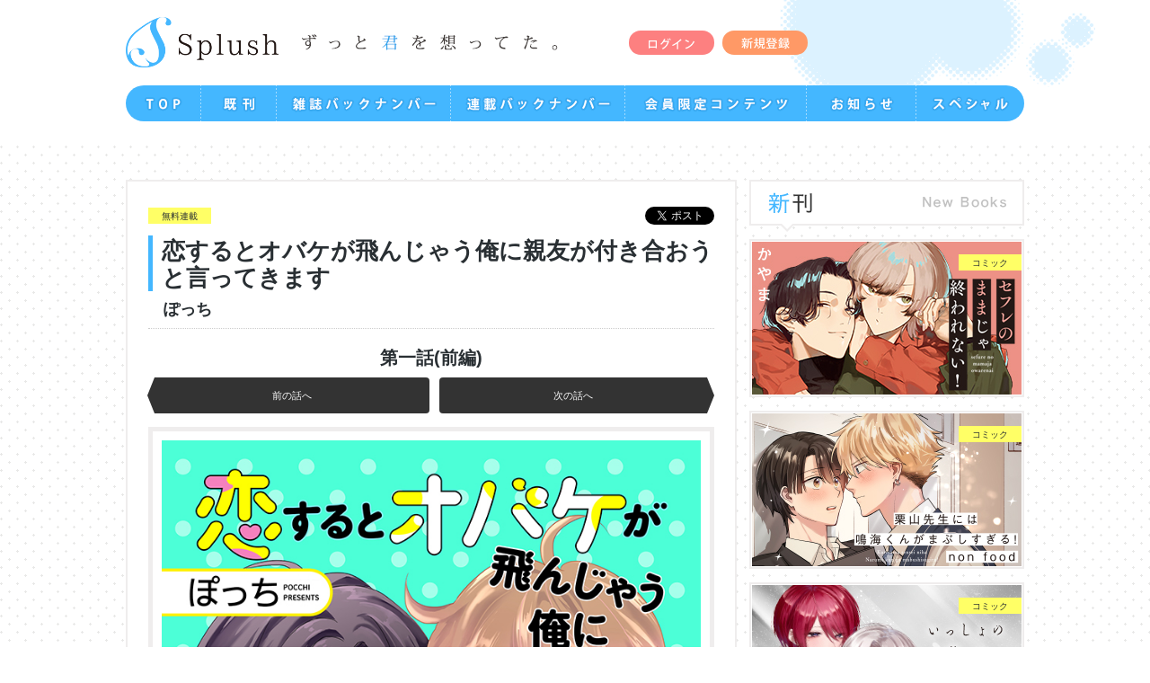

--- FILE ---
content_type: text/html; charset=UTF-8
request_url: https://www.splush.jp/series/6838/
body_size: 24821
content:
<!DOCTYPE html>
<html>
<head>
<!-- Google tag (gtag.js) GA4-->
<script async src="https://www.googletagmanager.com/gtag/js?id=G-L55VYGRWVM"></script>
<script>
  window.dataLayer = window.dataLayer || [];
  function gtag(){dataLayer.push(arguments);}
  gtag('js', new Date());

  gtag('config', 'G-L55VYGRWVM');
</script>
<!-- /Google tag (gtag.js) GA4-->
<meta http-equiv="Content-Type" content="text/html; charset=UTF-8" />
<meta http-equiv="X-UA-Compatible" content="IE=edge,chrome=1">
<meta name="keywords" content="BL小説,ボーイズラブ小説,オリジナル,スプラッシュ,スプラッシュ文庫,Splush,イースト・プレス"><meta name="description" content="『恋するとオバケが飛んじゃう俺に親友が付き合おうと言ってきます』第一話(前編)詳細ページ" />
<meta property="og:description" content="『恋するとオバケが飛んじゃう俺に親友が付き合おうと言ってきます』第一話(前編)詳細ページ">
<meta property="fb:app_id" content="747967338662997" />
<meta property="og:title" content="恋するとオバケが飛んじゃう俺に親友が付き合おうと言ってきます 第一話(前編)｜Splush">
<meta property="og:type"   content="article" />
<meta property="og:image" content="https://www.splush.jp/wp-content/uploads/2023/06/11.jpg">
<title>恋するとオバケが飛んじゃう俺に親友が付き合おうと言ってきます 第一話(前編)｜Splush</title>
<link rel="shortcut icon" href="https://www.splush.jp/favicon.ico">
<link rel="stylesheet" media="all" href="https://www.splush.jp/wp-content/themes/splush_template/css/reset.css">
<link rel="stylesheet" media="all" href="https://www.splush.jp/wp-content/themes/splush_template/css/slidebars.min.css">
<link rel="stylesheet" media="all" href="https://www.splush.jp/wp-content/themes/splush_template/css/style.css?250521">
<!--[if lt IE 9]>
<link rel="stylesheet" media="all" href="https://www.splush.jp/wp-content/themes/splush_template/css/ie.css">
<script type="text/javascript" src="https://www.splush.jp/wp-content/themes/splush_template/js/html5.js"></script>
<script type="text/javascript" src="https://www.splush.jp/wp-content/themes/splush_template/js/IE9.js"></script>
<![endif]-->
<script type="text/javascript" src="https://www.splush.jp/wp-content/themes/splush_template/js/jquery-1.11.2.min.js"></script>
<script type="text/javascript" src="https://www.splush.jp/wp-content/themes/splush_template/js/slidebars.min.js"></script>
<script type="text/javascript" src="https://www.splush.jp/wp-content/themes/splush_template/js/script.js"></script>
<!--GA-->
<script type="text/javascript">
  (function(i,s,o,g,r,a,m){i['GoogleAnalyticsObject']=r;i[r]=i[r]||function(){
  (i[r].q=i[r].q||[]).push(arguments)},i[r].l=1*new Date();a=s.createElement(o),
  m=s.getElementsByTagName(o)[0];a.async=1;a.src=g;m.parentNode.insertBefore(a,m)
  })(window,document,'script','https://www.google-analytics.com/analytics.js','ga');

  ga('create', 'UA-76241180-1', 'auto');
  ga('require','displayfeatures');
  ga('require', 'linkid', 'linkid.js');
  ga('send', 'pageview');
  ga('send','social','socialNetwork','socialAction','socialTarget');

  FB.Event.subscribe('edge.create', function(targetUrl) {ga(['send', 'social', 'facebook', 'like', targetUrl]);});
  FB.Event.subscribe('edge.remove', function(targetUrl) {ga(['send', 'social', 'facebook', 'unlike', targetUrl]);});
  FB.Event.subscribe('message.send', function(targetUrl) {ga(['send', 'social', 'facebook', 'send', targetUrl]);});
  window.twttr=(function(d,s,id){var t,js,fjs=d.getElementsByTagName(s)[0];if(d.getElementById(id))return;js=d.createElement(s);js.id=id;js.src="https://platform.twitter.com/widgets.js";fjs.parentNode.insertBefore(js,fjs);return window.twttr||(t={_e:[],ready:function(f){t._e.push(f)}})}(document,"script","twitter-wjs"));
   twttr.ready(function (twttr) {twttr.events.bind('click', function (e) {ga('send', 'social', 'twitter', 'click', window.location.href); });
   twttr.events.bind('tweet', function (e) {ga('send', 'social', 'twitter', 'tweet', window.location.href);});});
</script>
<!--/GA-->
<script type="text/javascript">
$(function() {
    var ua = navigator.userAgent;
    if((ua.indexOf('iPhone') > 0) || ua.indexOf('iPod') > 0 || (ua.indexOf('Android') > 0 && ua.indexOf('Mobile') > 0)){
        $('head').prepend('<meta name="viewport" content="width=device-width,initial-scale=1">');
    } else {
        $('head').prepend('<meta name="viewport" content="width=1100">');
    } 
});
</script><link rel='dns-prefetch' href='//s.w.org' />
<link rel='stylesheet' id='wp-block-library-css'  href='https://www.splush.jp/wp-includes/css/dist/block-library/style.min.css?ver=5.6' type='text/css' media='all' />
<link rel="https://api.w.org/" href="https://www.splush.jp/wp-json/" /><link rel="alternate" type="application/json" href="https://www.splush.jp/wp-json/wp/v2/series/6838" /><link rel="canonical" href="https://www.splush.jp/series/6838/" />
<link rel="alternate" type="application/json+oembed" href="https://www.splush.jp/wp-json/oembed/1.0/embed?url=https%3A%2F%2Fwww.splush.jp%2Fseries%2F6838%2F" />
<link rel="alternate" type="text/xml+oembed" href="https://www.splush.jp/wp-json/oembed/1.0/embed?url=https%3A%2F%2Fwww.splush.jp%2Fseries%2F6838%2F&#038;format=xml" />
<script type="text/javascript">
	window._se_plugin_version = '8.1.9';
</script>
</head>
<body id="top">
<!--sb-site-->
<div id="sb-site">

<!--header-->
<header id="gHead" role="banner">
<div class="gHeadInner">
<div class="siteLogoWrap">
<h1 class="siteLogo"><a href="https://www.splush.jp/"><img src="https://www.splush.jp/wp-content/themes/splush_template/images/logo@2x.png" alt="splush"/></a></h1>
<p class="siteCopy forPc"><img src="https://www.splush.jp/wp-content/themes/splush_template/images/copy.png" alt="ずっと君を想ってた。"/></p>
<span id="btnSpMenu" class="sb-toggle-right forSp"><img src="https://www.splush.jp/wp-content/themes/splush_template/images/sp_menu@2x.png" alt="メニュー"/></span>
</div>
<ul class="btnWrap forPc">
<li class="btnLogin"><a href="https://www.splush.jp//members/"><img src="https://www.splush.jp/wp-content/themes/splush_template/images/btn_login.png" alt="ログイン"/></a></li>
<li class="btnEntry"><a href="https://reg34.smp.ne.jp/regist/is?SMPFORM=nard-tbnjk-989553308d34c2ebdf251c824faef140" target="_blank"><img src="https://www.splush.jp/wp-content/themes/splush_template/images/btn_entry.png" alt="新規登録"/></a></li>
</ul>

<!--gNav-->
<nav id="gNav" class="forPc" role="navigation"><ul class="mainMenu"><li class="menuTop"><a href="https://www.splush.jp/"><img src="https://www.splush.jp/wp-content/themes/splush_template/images/gmenu_top.png" alt=""/></a></li><li class="menuBl"><a href="https://www.splush.jp/booklist/"><img src="https://www.splush.jp/wp-content/themes/splush_template/images/gmenu_backlist.png" alt=""/></a></li><li class="menuBn"><a href="https://www.splush.jp/backnumber/"><img src="https://www.splush.jp/wp-content/themes/splush_template/images/gmenu_bn.png" alt=""/></a></li><li class="menuSeries"><a href="https://www.splush.jp/series-backnumber/"><img src="https://www.splush.jp/wp-content/themes/splush_template/images/gmenu_series.png" alt=""/></a></li><li class="menuMember"><a href="https://www.splush.jp/members/"><img src="https://www.splush.jp/wp-content/themes/splush_template/images/gmenu_member.png" alt=""/></a></li><li class="menuNews"><a href="https://www.splush.jp/news/"><img src="https://www.splush.jp/wp-content/themes/splush_template/images/gmenu_news.png" alt=""/></a></li><li class="menuSp"><a href="https://www.splush.jp/special/"><img src="https://www.splush.jp/wp-content/themes/splush_template/images/gmenu_special.png" alt=""/></a></li></ul></nav>
<!--/gNav-->

</div>
</header>
<!--/header-->	
<!--contents-->
<div id="contents">

<!--mainCol-->
<div id="mainCol">
<div id="series">

<!--article-->
<article class="greyBox">
	<header class="articleHead">
<div class="headWrap">
	<ul class="snsList">
		<li><div id="fb-root"></div>
		<script>(function(d, s, id) {
		  var js, fjs = d.getElementsByTagName(s)[0];
		  if (d.getElementById(id)) return;
		  js = d.createElement(s); js.id = id;
		  js.src = "//connect.facebook.net/ja_JP/sdk.js#xfbml=1&version=v2.6";
		  fjs.parentNode.insertBefore(js, fjs);
		}(document, 'script', 'facebook-jssdk'));</script>
		<div class="fb-like" data-href="https://www.splush.jp/series/6838/" data-width="150" data-layout="button" data-action="like" data-show-faces="false" data-share="false"></div></li>
		<li><a href="https://twitter.com/share" class="twitter-share-button" data-lang="ja">ツイート</a>
		<script>!function(d,s,id){var js,fjs=d.getElementsByTagName(s)[0],p=/^http:/.test(d.location)?'http':'https';if(!d.getElementById(id)){js=d.createElement(s);js.id=id;js.src=p+'://platform.twitter.com/widgets.js';fjs.parentNode.insertBefore(js,fjs);}}(document, 'script', 'twitter-wjs');</script></li>
	</ul>
	<p class="iconLabel">無料連載</p>
</div>
<h3 class="title">恋するとオバケが飛んじゃう俺に親友が付き合おうと言ってきます</h3>
<p class="author">ぽっち</p></header>

<div class="navi">
	<h4 class="seriesNum">第一話(前編)</h4>		<ul class="seriesPager">
		<li class="prev"><a href="https://www.splush.jp/series/6833/">前の話へ</a></li>		<li class="next"><a href="https://www.splush.jp/series/6836/">次の話へ</a></li>	</ul>
	</div>
<!--comicArea-->
<section class="comicArea">
		<div class="comicImg"><img src="https://www.splush.jp/wp-content/uploads/2023/06/obake01_01.jpg" onmousedown="return false;" oncontextmenu="return false;" alt=""/></div>
		<div class="comicImg"><img src="https://www.splush.jp/wp-content/uploads/2023/06/obake01_03.jpg" onmousedown="return false;" oncontextmenu="return false;" alt=""/></div>
		<div class="comicImg"><img src="https://www.splush.jp/wp-content/uploads/2023/06/obake01_04.jpg" onmousedown="return false;" oncontextmenu="return false;" alt=""/></div>
		<div class="comicImg"><img src="https://www.splush.jp/wp-content/uploads/2023/06/obake01_05.jpg" onmousedown="return false;" oncontextmenu="return false;" alt=""/></div>
		<div class="comicImg"><img src="https://www.splush.jp/wp-content/uploads/2023/06/obake01_06.jpg" onmousedown="return false;" oncontextmenu="return false;" alt=""/></div>
		<div class="comicImg"><img src="https://www.splush.jp/wp-content/uploads/2023/06/obake01_07.jpg" onmousedown="return false;" oncontextmenu="return false;" alt=""/></div>
		<div class="comicImg"><img src="https://www.splush.jp/wp-content/uploads/2023/06/obake01_08.jpg" onmousedown="return false;" oncontextmenu="return false;" alt=""/></div>
		<div class="comicImg"><img src="https://www.splush.jp/wp-content/uploads/2023/06/obake01_09.jpg" onmousedown="return false;" oncontextmenu="return false;" alt=""/></div>
		<div class="comicImg"><img src="https://www.splush.jp/wp-content/uploads/2023/06/obake01_10.jpg" onmousedown="return false;" oncontextmenu="return false;" alt=""/></div>
		<div class="comicImg"><img src="https://www.splush.jp/wp-content/uploads/2023/06/obake01_11.jpg" onmousedown="return false;" oncontextmenu="return false;" alt=""/></div>
		<div class="comicImg"><img src="https://www.splush.jp/wp-content/uploads/2023/06/obake01_12.jpg" onmousedown="return false;" oncontextmenu="return false;" alt=""/></div>
		<div class="comicImg"><img src="https://www.splush.jp/wp-content/uploads/2023/06/obake01_13.jpg" onmousedown="return false;" oncontextmenu="return false;" alt=""/></div>
		<div class="comicImg"><img src="https://www.splush.jp/wp-content/uploads/2023/06/obake01_14.jpg" onmousedown="return false;" oncontextmenu="return false;" alt=""/></div>
		<div class="comicImg"><img src="https://www.splush.jp/wp-content/uploads/2023/06/obake01_15.jpg" onmousedown="return false;" oncontextmenu="return false;" alt=""/></div>
		<div class="comicImg"><img src="https://www.splush.jp/wp-content/uploads/2023/06/obake01_16.jpg" onmousedown="return false;" oncontextmenu="return false;" alt=""/></div>
		<div class="comicImg"><img src="https://www.splush.jp/wp-content/uploads/2023/06/obake01_17.jpg" onmousedown="return false;" oncontextmenu="return false;" alt=""/></div>
		<div class="comicImg"><img src="https://www.splush.jp/wp-content/uploads/2023/06/obake01_18.jpg" onmousedown="return false;" oncontextmenu="return false;" alt=""/></div>
		<div class="comicImg"><img src="https://www.splush.jp/wp-content/uploads/2023/06/obake01_19.jpg" onmousedown="return false;" oncontextmenu="return false;" alt=""/></div>
		<div class="comicImg"><img src="https://www.splush.jp/wp-content/uploads/2023/06/obake01_20.jpg" onmousedown="return false;" oncontextmenu="return false;" alt=""/></div>
		<div class="comicImg"><img src="https://www.splush.jp/wp-content/uploads/2023/06/31cbec03d75f3083d3287b5240485e31.jpg" onmousedown="return false;" oncontextmenu="return false;" alt=""/></div>
	</section>
<!--/comicArea-->

<div class="navi">
		<ul class="seriesPager">
		<li class="prev"><a href="https://www.splush.jp/series/6833/">前の話へ</a></li>		<li class="next"><a href="https://www.splush.jp/series/6836/">次の話へ</a></li>	</ul>
				<p class="back"><a href="https://www.splush.jp/series/6833/">作品トップへ</a></p>
	</div>

	</article>
<!--/article-->

</div>
</div>
<!--/mainCol-->
	
<!--subCol-->
<div id="subCol">

<!--subNewbooks-->
<div id="subNewbooks">
	<h3 class="secTtl"><img class="forPc" src="https://www.splush.jp/wp-content/themes/splush_template/images/top_newbooks_ttl.png" alt="新刊"/></h3>
	<ul class="newbooksList">
			<li><a href="https://www.splush.jp/books/9784781625157/">
			<img src="https://www.splush.jp/wp-content/uploads/2025/11/9784781625157_front.jpg" alt="セフレのままじゃ終われない！"/><p class="iconLabel">コミック</p>
			</a>
		</li>
			<li><a href="https://www.splush.jp/books/9784781625140/">
			<img src="https://www.splush.jp/wp-content/uploads/2025/11/9784781625140_front.jpg" alt="栗山先生には鳴海くんがまぶしすぎる！"/><p class="iconLabel">コミック</p>
			</a>
		</li>
			<li><a href="https://www.splush.jp/books/9784781625041/">
			<img src="https://www.splush.jp/wp-content/uploads/2025/10/9784781625041_front.jpg" alt="いっしょのお墓に入ろうね♡"/><p class="iconLabel">コミック</p>
			</a>
		</li>
			<li><a href="https://www.splush.jp/books/9784781624884/">
			<img src="https://www.splush.jp/wp-content/uploads/2025/08/9784781624884_front.jpg" alt="紅葉御殿の愛しい忘れ形見"/><p class="iconLabel">コミック</p>
			</a>
		</li>
		</ul>
</div>
<!--/subNewbooks-->
	
<section id="subSearch">
	<h3 class="secTtl"><img class="forPc" src="https://www.splush.jp/wp-content/themes/splush_template/images/top_search_ttl.png" alt="Search"></h3>
	<div class="searchArea">
	<form method="get" class="searchform" action="https://www.splush.jp/">
		<section id="searchKeywordBox" class="searchSec">
			<h3 class="catTtl">キーワード</h3>
		<input id="searchKeyword" type="search" class="searchbox" autocomplete="off" value="" name="s">
		</section>
		<section class="searchSec">
			<h3 class="catTtl">タイプ</h3>
			<ul><li><label><input type="checkbox" name="type[]" value="novel">小説</label></li><input type="checkbox" name="type[]" value="comic">コミック</label></li></ul>
			<h3 class="catTtl" style="margin-top: 10px;">カテゴリ</h3>
							<li><label><input type="checkbox" name="gen[]" value="65">ラブコメディ</label></li>
							<li><label><input type="checkbox" name="gen[]" value="111">アホアホ・ギャグ</label></li>
							<li><label><input type="checkbox" name="gen[]" value="112">あまあま</label></li>
							<li><label><input type="checkbox" name="gen[]" value="55">ほのぼの</label></li>
							<li><label><input type="checkbox" name="gen[]" value="105">エモーショナル</label></li>
							<li><label><input type="checkbox" name="gen[]" value="109">せつない</label></li>
							<li><label><input type="checkbox" name="gen[]" value="110">シリアス</label></li>
							<li><label><input type="checkbox" name="gen[]" value="5">ホラー・ファンタジー</label></li>
							<li><label><input type="checkbox" name="gen[]" value="71">溺愛</label></li>
							<li><label><input type="checkbox" name="gen[]" value="113">執着</label></li>
							<li><label><input type="checkbox" name="gen[]" value="114">両片思い</label></li>
							<li><label><input type="checkbox" name="gen[]" value="115">攻め視点</label></li>
							<li><label><input type="checkbox" name="gen[]" value="116">受け視点</label></li>
							<li><label><input type="checkbox" name="gen[]" value="117">再会</label></li>
							<li><label><input type="checkbox" name="gen[]" value="16">幼なじみ</label></li>
							<li><label><input type="checkbox" name="gen[]" value="104">先輩後輩</label></li>
							<li><label><input type="checkbox" name="gen[]" value="56">同級生</label></li>
							<li><label><input type="checkbox" name="gen[]" value="118">学園</label></li>
							<li><label><input type="checkbox" name="gen[]" value="57">学生</label></li>
							<li><label><input type="checkbox" name="gen[]" value="19">結婚</label></li>
							<li><label><input type="checkbox" name="gen[]" value="119">同居・同棲</label></li>
							<li><label><input type="checkbox" name="gen[]" value="27">義兄弟</label></li>
							<li><label><input type="checkbox" name="gen[]" value="9">ヤクザ・裏組織</label></li>
							<li><label><input type="checkbox" name="gen[]" value="3">芸能界・業界</label></li>
							<li><label><input type="checkbox" name="gen[]" value="13">探偵</label></li>
							<li><label><input type="checkbox" name="gen[]" value="24">スパイ</label></li>
							<li><label><input type="checkbox" name="gen[]" value="8">医者</label></li>
							<li><label><input type="checkbox" name="gen[]" value="120">警察</label></li>
							<li><label><input type="checkbox" name="gen[]" value="22">ボディーガード</label></li>
							<li><label><input type="checkbox" name="gen[]" value="2">リーマン</label></li>
							<li><label><input type="checkbox" name="gen[]" value="49">オフィスラブ</label></li>
							<li><label><input type="checkbox" name="gen[]" value="21">主従関係</label></li>
							<li><label><input type="checkbox" name="gen[]" value="26">貴族</label></li>
							<li><label><input type="checkbox" name="gen[]" value="17">御曹司</label></li>
							<li><label><input type="checkbox" name="gen[]" value="20">執事</label></li>
							<li><label><input type="checkbox" name="gen[]" value="18">メイド</label></li>
							<li><label><input type="checkbox" name="gen[]" value="15">年下攻め</label></li>
							<li><label><input type="checkbox" name="gen[]" value="10">年の差</label></li>
							<li><label><input type="checkbox" name="gen[]" value="121">ケンカップル</label></li>
							<li><label><input type="checkbox" name="gen[]" value="80">ライバル</label></li>
							<li><label><input type="checkbox" name="gen[]" value="122">ヤンキー</label></li>
							<li><label><input type="checkbox" name="gen[]" value="25">三角関係</label></li>
							<li><label><input type="checkbox" name="gen[]" value="123">スパダリ</label></li>
							<li><label><input type="checkbox" name="gen[]" value="124">ビッチ</label></li>
							<li><label><input type="checkbox" name="gen[]" value="125">セフレ</label></li>
							<li><label><input type="checkbox" name="gen[]" value="126">童貞</label></li>
							<li><label><input type="checkbox" name="gen[]" value="127">ワンコ</label></li>
							<li><label><input type="checkbox" name="gen[]" value="128">オヤジ</label></li>
							<li><label><input type="checkbox" name="gen[]" value="129">メガネ</label></li>
							<li><label><input type="checkbox" name="gen[]" value="130">女装</label></li>
							<li><label><input type="checkbox" name="gen[]" value="48">人外</label></li>
						</ul>
		</section>
		<section id="searchSubmitBox" class="searchSec">
			<button type="submit" id="submitButton">検索する</button>
		</section>
	</form>
	</div>
</section>
	
<!--subBanner-->
<div id="subBanner">
	<ul class="bannerList">
		<li class="bnContact"><a href="https://reg34.smp.ne.jp/regist/is?SMPFORM=nard-tcmjt-40649e542d453f2eca97286a3598eb33" target="_blank"><img class="forPc" src="https://www.splush.jp/wp-content/themes/splush_template/images/bn_contact.png" alt="作品へのご意見・ご感想"/></a></li>
		<li class="bnBoshu"><a href="https://www.splush.jp/boshu/"><img class="forPc" src="https://www.splush.jp/wp-content/themes/splush_template/images/bn_boshu.png" alt="原稿募集"/></a></li>
	</ul>
</div>
<!--/subBanner-->

<!--subTimeline-->
<aside id="subTimeline">
	<a class="twitter-timeline" href="https://twitter.com/Splush_info" data-widget-id="733167585416470528">@Splush_infoさんのツイート</a>
	<script>!function(d,s,id){var js,fjs=d.getElementsByTagName(s)[0],p=/^http:/.test(d.location)?'http':'https';if(!d.getElementById(id)){js=d.createElement(s);js.id=id;js.src=p+"://platform.twitter.com/widgets.js";fjs.parentNode.insertBefore(js,fjs);}}(document,"script","twitter-wjs");</script>
</aside>
<!--/subTimeline-->
	
</div>
<!--/subCol-->

</div>
<!--/contents-->

<!--pageTop-->
<div id="pageTop" class="btnPageTop"><span></span></div>
<!--/pageTop-->
<div style="width:75%;margin:10px auto">
<script async src="https://pagead2.googlesyndication.com/pagead/js/adsbygoogle.js?client=ca-pub-4058427751728295" crossorigin="anonymous"></script>
<!-- Splushスクエア -->
<ins class="adsbygoogle"
     style="display:block"
     data-ad-client="ca-pub-4058427751728295"
     data-ad-slot="9111209621"
     data-ad-format="auto"
     data-full-width-responsive="true"></ins>
<script>
     (adsbygoogle = window.adsbygoogle || []).push({});
</script>
</div>
<!--footer-->
<footer id="gFoot" role="contentinfo"><div class="gFootInner"><div class="gFootNavWrap"><nav id="gFootSubNav" class="forSp"><ul class="menuList"><li><a href="https://www.splush.jp/" >TOP</a></li><li><a href="https://www.splush.jp/booklist/">既刊</a></li><li><a href="https://www.splush.jp/backnumber/">雑誌バックナンバー</a></li><li><a href="https://www.splush.jp/series-backnumber/">連載バックナンバー</a></li><li><a href="https://www.splush.jp/members/">会員限定コンテンツ</a></li><li><a href="https://www.splush.jp/news/">お知らせ</a></li><li><a href="https://www.splush.jp/special/">スペシャル</a></li><li><a href="https://www.splush.jp/members/">ログイン</a></li><li><a href="https://reg34.smp.ne.jp/regist/is?SMPFORM=nard-tbnjk-989553308d34c2ebdf251c824faef140" target="_blank">新規登録</a></li></ul></nav><nav id="gFootNav"><ul class="menuList"><li><a href="http://www.eastpress.co.jp/company.html" target="_blank">会社概要</a></li><li><a href="http://www.eastpress.co.jp/privacy.html" target="_blank">プライバシーポリシー</a></li><li><a href="http://www.eastpress.co.jp/inquiries" target="_blank">お問合わせ</a></li></ul></nav><p class="gFootSite"><a href="http://www.eastpress.co.jp/" target="_blank" >EastPress</a></p><p class="gFootCopy">Copyrights &copy; Eastpress All Rights Reserved.</p></div></div></footer><!--/footer-->

</div>
<!--/sb-site-->

<!--gNavSp-->
<div id="gNavSp" class="sb-slidebar sb-right sb-style-push"><ul id="menuList"><li><a href="https://www.splush.jp/" >TOP</a></li><li><a href="https://www.splush.jp/booklist/">既刊</a></li><li><a href="https://www.splush.jp/backnumber/">雑誌バックナンバー</a></li><li><a href="https://www.splush.jp/series-backnumber/">連載バックナンバー</a></li><li><a href="https://www.splush.jp/members/">会員限定コンテンツ</a></li><li><a href="https://www.splush.jp/news/">お知らせ</a></li><li><a href="https://www.splush.jp/special/">スペシャル</a></li><li><a href="https://www.splush.jp/members/">ログイン</a></li><li><a href="https://reg34.smp.ne.jp/regist/is?SMPFORM=nard-tbnjk-989553308d34c2ebdf251c824faef140" target="_blank">新規登録</a></li><li class="sb-close">×</li></ul></div><!--/gNavSp-->

<script type='text/javascript' src='https://www.splush.jp/wp-includes/js/wp-embed.min.js?ver=5.6' id='wp-embed-js'></script>
</body>
</html>

--- FILE ---
content_type: text/html; charset=utf-8
request_url: https://www.google.com/recaptcha/api2/aframe
body_size: 266
content:
<!DOCTYPE HTML><html><head><meta http-equiv="content-type" content="text/html; charset=UTF-8"></head><body><script nonce="Dg0ZEfbH8sHCe1p_SDPi6w">/** Anti-fraud and anti-abuse applications only. See google.com/recaptcha */ try{var clients={'sodar':'https://pagead2.googlesyndication.com/pagead/sodar?'};window.addEventListener("message",function(a){try{if(a.source===window.parent){var b=JSON.parse(a.data);var c=clients[b['id']];if(c){var d=document.createElement('img');d.src=c+b['params']+'&rc='+(localStorage.getItem("rc::a")?sessionStorage.getItem("rc::b"):"");window.document.body.appendChild(d);sessionStorage.setItem("rc::e",parseInt(sessionStorage.getItem("rc::e")||0)+1);localStorage.setItem("rc::h",'1768412346046');}}}catch(b){}});window.parent.postMessage("_grecaptcha_ready", "*");}catch(b){}</script></body></html>